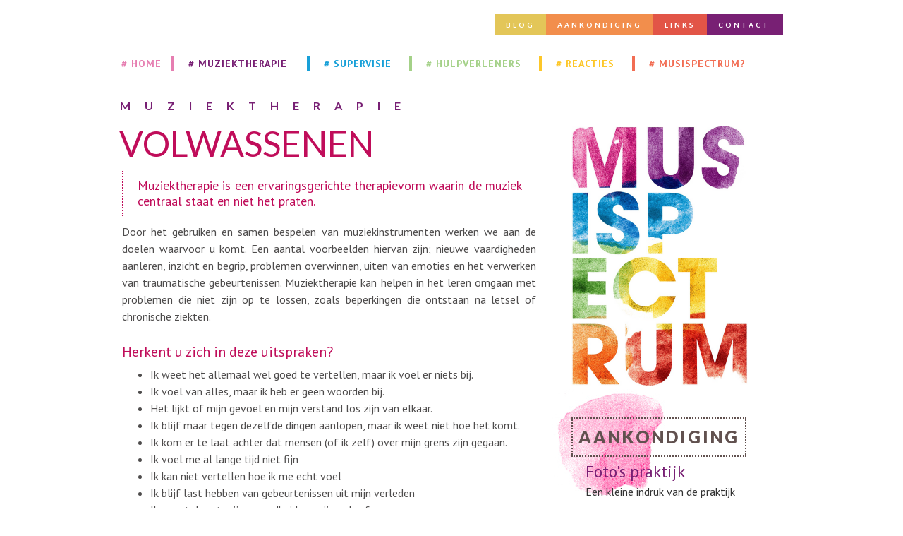

--- FILE ---
content_type: text/html
request_url: https://www.musispectrum.nl/submenu/volwassenen
body_size: 5262
content:
<!DOCTYPE html><!-- This site was created in Webflow. https://webflow.com --><!-- Last Published: Thu Jul 31 2025 06:41:05 GMT+0000 (Coordinated Universal Time) --><html data-wf-domain="www.musispectrum.nl" data-wf-page="59e86961a1b456000191b3e8" data-wf-site="58ffacedc7bacb79fba32e2c" data-wf-collection="59e86961a1b456000191b3e7" data-wf-item-slug="volwassenen"><head><meta charset="utf-8"/><title>Kosten en Praktijkvoorwaarden</title><meta content="" name="description"/><meta content="Kosten en praktijkvoorwaarden" property="og:title"/><meta content="Kosten en praktijkvoorwaarden" property="twitter:title"/><meta content="width=device-width, initial-scale=1" name="viewport"/><meta content="Webflow" name="generator"/><link href="https://cdn.prod.website-files.com/58ffacedc7bacb79fba32e2c/css/musispectrum.webflow.shared.4451d3422.css" rel="stylesheet" type="text/css"/><link href="https://fonts.googleapis.com" rel="preconnect"/><link href="https://fonts.gstatic.com" rel="preconnect" crossorigin="anonymous"/><script src="https://ajax.googleapis.com/ajax/libs/webfont/1.6.26/webfont.js" type="text/javascript"></script><script type="text/javascript">WebFont.load({  google: {    families: ["Montserrat:100,100italic,200,200italic,300,300italic,400,400italic,500,500italic,600,600italic,700,700italic,800,800italic,900,900italic","PT Sans:400,400italic,700,700italic","Inconsolata:400,700","Lato:100,100italic,300,300italic,400,400italic,700,700italic,900,900italic"]  }});</script><script src="https://use.typekit.net/tsy6tgw.js" type="text/javascript"></script><script type="text/javascript">try{Typekit.load();}catch(e){}</script><script type="text/javascript">!function(o,c){var n=c.documentElement,t=" w-mod-";n.className+=t+"js",("ontouchstart"in o||o.DocumentTouch&&c instanceof DocumentTouch)&&(n.className+=t+"touch")}(window,document);</script><link href="https://cdn.prod.website-files.com/58ffacedc7bacb79fba32e2c/5e9df9b4a72088346e0b3dee_Musispectrum-favicon.png" rel="shortcut icon" type="image/x-icon"/><link href="https://cdn.prod.website-files.com/58ffacedc7bacb79fba32e2c/5e9dfed5b16e0bb902699fa3_Musispectrum-webclip.png" rel="apple-touch-icon"/></head><body><div class="topmenu-section w-hidden-small w-hidden-tiny"><div data-collapse="small" data-animation="default" data-duration="400" data-easing="ease" data-easing2="ease" role="banner" class="navbar-top w-nav"><div class="container-2 w-hidden-small w-hidden-tiny w-container"><nav role="navigation" class="w-nav-menu"><a href="/blogs" class="navlink-topmenu blog w-nav-link">Blog</a><a href="/aankondigingen" class="navlink-topmenu nieuws w-nav-link">AANKONDIGING</a><a href="/links" class="navlink-topmenu w-nav-link">Links</a><a href="/contact" class="navlink-topmenu rechts w-nav-link">Contact</a></nav><div class="w-nav-button"><div class="w-icon-nav-menu"></div></div></div></div></div><div class="logo-wrapper-mobile-2 w-hidden-main"><img src="https://cdn.prod.website-files.com/58ffacedc7bacb79fba32e2c/59e873f1a1b456000191bb15_musispectrum-logo1-web.png" width="672" sizes="(max-width: 479px) 83vw, (max-width: 767px) 87vw, (max-width: 991px) 672px, 100vw" srcset="https://cdn.prod.website-files.com/58ffacedc7bacb79fba32e2c/59e873f1a1b456000191bb15_musispectrum-logo1-web-p-500.png 500w, https://cdn.prod.website-files.com/58ffacedc7bacb79fba32e2c/59e873f1a1b456000191bb15_musispectrum-logo1-web-p-800.png 800w, https://cdn.prod.website-files.com/58ffacedc7bacb79fba32e2c/59e873f1a1b456000191bb15_musispectrum-logo1-web.png 960w" alt="" class="image-9"/></div><div class="navbar-section"><div class="w-container"><div data-collapse="medium" data-animation="default" data-duration="400" data-easing="ease-in" data-doc-height="1" data-easing2="ease" role="banner" class="navbar-hoofdmenu w-nav"><div class="container w-container"><a href="#" class="brand w-hidden-medium w-hidden-small w-hidden-tiny w-nav-brand"></a><div class="div-block-2 w-hidden-main"><img src="https://cdn.prod.website-files.com/58ffacedc7bacb79fba32e2c/59e873f1a1b456000191bb15_musispectrum-logo1-web.png" width="480" sizes="100vw" srcset="https://cdn.prod.website-files.com/58ffacedc7bacb79fba32e2c/59e873f1a1b456000191bb15_musispectrum-logo1-web-p-500.png 500w, https://cdn.prod.website-files.com/58ffacedc7bacb79fba32e2c/59e873f1a1b456000191bb15_musispectrum-logo1-web-p-800.png 800w, https://cdn.prod.website-files.com/58ffacedc7bacb79fba32e2c/59e873f1a1b456000191bb15_musispectrum-logo1-web.png 960w" alt="" class="w-hidden-medium w-hidden-small w-hidden-tiny"/></div><nav role="navigation" class="nav-menu-2 w-nav-menu"><a href="/" class="dropdown-toggle-2 home w-inline-block"><div class="navlink-hoofdmenu home"># Home</div></a><div data-delay="0" data-hover="true" class="w-dropdown"><div class="dropdown-toggle-2 muziektherapie w-dropdown-toggle"><div class="navlink-hoofdmenu muziektherapie"># Muziektherapie</div></div><nav class="w-dropdown-list"><div class="w-dyn-list"><div role="list" class="w-dyn-items"><div role="listitem" class="w-dyn-item"><a href="/submenu/over-muziektherapie" style="background-color:#782074" class="navlink-dropdown">Muziektherapie</a></div><div role="listitem" class="w-dyn-item"><a href="/submenu/volwassenen" style="background-color:#782074" aria-current="page" class="navlink-dropdown w--current">Volwassenen</a></div><div role="listitem" class="w-dyn-item"><a href="/submenu/trauma" style="background-color:#782074" class="navlink-dropdown">Trauma</a></div><div role="listitem" class="w-dyn-item"><a href="/submenu/werkwijze-muziektherapie" style="background-color:#782074" class="navlink-dropdown">Werkwijze</a></div></div></div></nav></div><div data-delay="0" data-hover="true" class="w-dropdown"><div class="dropdown-toggle-2 teamtraining w-dropdown-toggle"><div class="navlink-hoofdmenu teamtraining"># supervisie</div></div><nav class="w-dropdown-list"><div class="w-dyn-list"><div role="list" class="w-dyn-items"><div role="listitem" class="w-dyn-item"><a href="/submenu/over-supervisie" style="background-color:#18a0d8" class="navlink-dropdown">Supervisie</a></div><div role="listitem" class="w-dyn-item"><a href="/submenu/werkwijze-en-kosten" style="background-color:#18a0d8" class="navlink-dropdown">Werkwijze en kosten</a></div></div></div></nav></div><div data-delay="0" data-hover="true" class="w-dropdown"><div class="dropdown-toggle-2 muziekles w-dropdown-toggle"><div class="navlink-hoofdmenu muziekles"># hulpverleners</div></div><nav class="w-dropdown-list"><div class="w-dyn-list"><div role="list" class="w-dyn-items"><div role="listitem" class="w-dyn-item"><a href="/submenu/over-hulpverleners" style="background-color:#a4d188" class="navlink-dropdown">Hulpverleners</a></div></div></div></nav></div><div data-delay="0" data-hover="true" class="w-dropdown"><div class="dropdown-toggle-2 hulpverleners w-dropdown-toggle"><div class="navlink-hoofdmenu hulpverleners"># reacties</div></div><nav class="w-dropdown-list"><div class="w-dyn-list"><div role="list" class="w-dyn-items"><div role="listitem" class="w-dyn-item"><a href="/submenu/reacties-muziektherapie" style="background-color:#fdc729" class="navlink-dropdown">Reacties Muziektherapie</a></div><div role="listitem" class="w-dyn-item"><a href="/submenu/reacties-teamtraining" style="background-color:#fdc729" class="navlink-dropdown">Reacties Teamtraining</a></div><div role="listitem" class="w-dyn-item"><a href="/submenu/reacties-muzikanten" style="background-color:#fdc729" class="navlink-dropdown">Reacties Muzikanten</a></div></div></div></nav></div><div data-delay="0" data-hover="true" class="w-dropdown"><div class="dropdown-toggle-2 over-ons w-dropdown-toggle"><div class="navlink-hoofdmenu over-ons"># musispectrum?</div></div><nav class="w-dropdown-list"><div class="w-dyn-list"><div role="list" class="w-dyn-items"><div role="listitem" class="w-dyn-item"><a href="/submenu/musispectrum" style="background-color:#f26d53" class="navlink-dropdown">Musispectrum?</a></div><div role="listitem" class="w-dyn-item"><a href="/submenu/in-ieder-mens-zit-muziek" style="background-color:#f26d53" class="navlink-dropdown">In ieder mens zit muziek</a></div><div role="listitem" class="w-dyn-item"><a href="/submenu/wie-ben-ik" style="background-color:#f26d53" class="navlink-dropdown">Wie ben ik?</a></div><div role="listitem" class="w-dyn-item"><a href="/submenu/musispectrum-kosten-vergoedingen" style="background-color:#f26d53" class="navlink-dropdown">Kosten &amp; praktijk voorwaarden</a></div><div role="listitem" class="w-dyn-item"><a href="/submenu/klachten" style="background-color:#f26d53" class="navlink-dropdown">Klachten</a></div><div role="listitem" class="w-dyn-item"><a href="/submenu/routebeschrijving" style="background-color:#f26d53" class="navlink-dropdown">Routebeschrijving</a></div></div></div></nav></div><div class="wrapper-top-menu-mobile w-hidden-main"><a href="/blogs" class="navlink-topmenu blog mobile w-hidden-main w-hidden-medium w-nav-link">Blog</a><a href="/aankondigingen" class="navlink-topmenu nieuws mobile w-hidden-main w-hidden-medium w-nav-link">AANKONDIGING</a><a href="/links" class="navlink-topmenu mobile w-hidden-main w-hidden-medium w-nav-link">Links</a><a href="/contact" class="navlink-topmenu rechts mobile w-hidden-main w-hidden-medium w-nav-link">Contact</a></div></nav><div class="menu-button w-nav-button"><div class="w-icon-nav-menu"></div></div></div></div></div></div><div class="pagina-titel-section"><div class="w-container"><h1 style="color:#782074" class="pagina-titel-text">Muziektherapie</h1></div></div><div class="body-section"><div class="w-container"><div class="w-row"><div class="column-20 w-col w-col-8 w-col-stack"><div class="body-text-wrapper w-clearfix"><h1 class="artikel-header">Volwassenen</h1><div style="border-color:#782074" class="blog-image-wrapper w-condition-invisible"><img width="250" alt="" src="" class="image-6 w-dyn-bind-empty"/></div><div class="richtext-paragraph w-richtext"><blockquote>Muziektherapie is een ervaringsgerichte therapievorm waarin de muziek centraal staat en niet het praten.&nbsp;</blockquote><p>Door het gebruiken en samen bespelen van muziekinstrumenten werken we aan de doelen waarvoor u komt. Een aantal voorbeelden hiervan zijn; nieuwe vaardigheden aanleren, inzicht en begrip, problemen overwinnen, uiten van emoties en het verwerken van traumatische gebeurtenissen. Muziektherapie kan helpen in het leren omgaan met problemen die niet zijn op te lossen, zoals beperkingen die ontstaan na letsel of chronische ziekten.</p><h2>Herkent u zich in deze uitspraken? &nbsp;</h2><ul><li>Ik weet het allemaal wel goed te vertellen, maar ik voel er niets bij.</li><li>Ik voel van alles, maar ik heb er geen woorden bij.</li><li>Het lijkt of mijn gevoel en mijn verstand los zijn van elkaar.</li><li>Ik blijf maar tegen dezelfde dingen aanlopen, maar ik weet niet hoe het komt.</li><li>Ik kom er te laat achter dat mensen (of ik zelf) over mijn grens zijn gegaan.</li><li>Ik voel me al lange tijd niet fijn</li><li>Ik kan niet vertellen hoe ik me echt voel</li><li>Ik blijf last hebben van gebeurtenissen uit mijn verleden</li><li>Ik worstel met mijn geaardheid en mijn geloof</li></ul><p>Muziektherapie kan hierin helpend zijn. Tevens kan muziektherapie een goede aanvulling zijn op psychologische behandeling. </p><h2>Wat kunt u verwachten? </h2><p>De intakefase (ongeveer 3 sessies) proberen we samen helder te krijgen wat uw hulpvraag is en aan welke doelen u zou willen werken. Dit is ook een goed moment om te beslissen of muziektherapie u verder kan helpen hierin. Daarna maken we een behandelplan waarmee we verder werken. </p><h2>Behandeling</h2><p>Eerst praten we kort over hoe het gaat en kijken we terug op de vorige keer. Vaak is het zo dat we dan met de muziekinstrumenten aan de slag gaan. U hoeft hiervoor niet een instrument te kunnen bespelen. Ook kan het zijn dat we luisteren naar muziek en dit bespreken of zelf een lied maken. Het is tevens mogelijk om te werken met muzikale sculpturen. U vertelt dan een situatie of een probleem en dit zette we neer met muziekinstrumenten. Vaak geeft dit al vernieuwende inzichten. Een volgende stap is het met elkaar bespelen van de instrumenten. Welke methode we kiezen, hangt af van wat u zelf graag wil en wat passend is bij uw hulpvraag. </p><h2>Hoe werkt het?</h2><p>Er wordt veel onderzoek gedaan over de werking van muziek op de hersenen. Hieruit komt o.a. naar voren dat het luisteren naar muziek leidt tot veranderingen in hersengebieden die te maken hebben met het verwerken van emoties. Naast de invloed van muziek op emoties, kan muziek maken of luisteren naar muziek de sociale interactie bevorderen. In het samen muziek kunnen vaste patronen duidelijk worden. Denk hierbij bijvoorbeeld aan hoe u omgaat met grenzen. Nieuwe manieren van reageren kunnen in de muziek worden uitgeprobeerd op een veilige manier. </p><p>Wat mij vooral raakt, is de puurheid en eerlijkheid in het samen muziek maken. Ik vind het altijd verrassend hoe er inzicht ontstaat en hoe situaties, gevoelens en gedragingen duidelijk worden in de muziek die daarvoor met woorden niet te vatten waren. Ik kan hier uren over praten, maar het mooiste is om dit zelf te ervaren.</p></div><div class="downloads"><a href="/contact" class="contact-button w-button">Stuur een bericht</a><a href="https://cdn.prod.website-files.com/58ffacedc7bacb79fba32e2c/6079528a8fcc2f33be98ab32_digitale%20folder%20musispectrum21.pdf" target="_blank" class="download-link w-condition-invisible">digitale folder musispectrum.pdf</a></div><div class="submenu-wrapper w-dyn-list"><div role="list" class="w-dyn-items"><div role="listitem" class="w-dyn-item"><a href="/submenu/over-muziektherapie" style="color:#782074" class="navlink-submenu">Muziektherapie</a></div><div role="listitem" class="w-dyn-item"><a href="/submenu/volwassenen" style="color:#782074" aria-current="page" class="navlink-submenu w--current">Volwassenen</a></div><div role="listitem" class="w-dyn-item"><a href="/submenu/trauma" style="color:#782074" class="navlink-submenu">Trauma</a></div><div role="listitem" class="w-dyn-item"><a href="/submenu/werkwijze-muziektherapie" style="color:#782074" class="navlink-submenu">Werkwijze</a></div></div></div></div></div><div class="column-21 w-col w-col-4 w-col-stack"><a href="/" class="wrapper-logo2 w-hidden-medium w-hidden-small w-hidden-tiny w-inline-block w-clearfix"><img src="https://cdn.prod.website-files.com/58ffacedc7bacb79fba32e2c/59f5d42d6a27c40001327a02_musispectrum-logo2-web.png" width="597.5" sizes="(max-width: 991px) 100vw, 250px" srcset="https://cdn.prod.website-files.com/58ffacedc7bacb79fba32e2c/59f5d42d6a27c40001327a02_musispectrum-logo2-web-p-500.png 500w, https://cdn.prod.website-files.com/58ffacedc7bacb79fba32e2c/59f5d42d6a27c40001327a02_musispectrum-logo2-web-p-800.png 800w, https://cdn.prod.website-files.com/58ffacedc7bacb79fba32e2c/59f5d42d6a27c40001327a02_musispectrum-logo2-web-p-1080.png 1080w, https://cdn.prod.website-files.com/58ffacedc7bacb79fba32e2c/59f5d42d6a27c40001327a02_musispectrum-logo2-web.png 1195w" alt="" class="image-3"/></a><div class="featured-blog-wrapper"><h2 class="heading-blog">AANKONDIGING</h2><div class="wrapper-paint-stain"><img src="https://cdn.prod.website-files.com/58ffacedc7bacb79fba32e2c/59f4f4df9f4c3500019c89a4_Musis-blog-paars.jpg" alt=""/></div><div class="blog-wrapper-home w-dyn-list"><div role="list" class="w-dyn-items"><div role="listitem" class="w-dyn-item"><div class="text-wrapper-featured-item-home aankondiging"><h3 class="blog-titel">Foto&#x27;s praktijk</h3><p class="paragraaf blog-home">Een kleine indruk van de praktijk</p><a href="/aankondigingen/fotos" class="lees-meer-link">LEES MEER &gt;&gt;</a></div></div></div></div></div><div class="featured-blog-wrapper"><h2 class="heading-blog">BLOG</h2><div class="wrapper-paint-stain"><img src="https://cdn.prod.website-files.com/58ffacedc7bacb79fba32e2c/59f4e8fd9f4c3500019c85c8_Musis-blog-geel.png" alt=""/></div><div class="blog-wrapper-home w-dyn-list"><div role="list" class="w-dyn-items"><div role="listitem" class="w-dyn-item"><div class="text-wrapper-featured-item-home blog"><h3 id="Heading-3" class="blog-titel">Muziektherapie bij dwang gedachten</h3><p class="paragraaf blog-home">Controleren of het gas uit is, 1x, 2x, 3x, ja hij is uit. De koelkast dicht doen, 1x, 2x en 3x, ja, nu is het goed....</p><a href="/blogs/muziektherapie-bij-dwang-gedachten" class="lees-meer-link">lees meer &gt;&gt;</a></div></div><div role="listitem" class="w-dyn-item"><div class="text-wrapper-featured-item-home blog"><h3 id="Heading-3" class="blog-titel">Muziektherapie bij seksueel misbruik</h3><p class="paragraaf blog-home">“Seksueel misbruik heeft een enorme impact op het leven van mensen”. Dit is een standaardzin die geroepen wordt, maar wat is nou precies die impact en hoe kan muziektherapie helpen.</p><a href="/blogs/muziektherapie-bij-seksueel-misbruik" class="lees-meer-link">lees meer &gt;&gt;</a></div></div><div role="listitem" class="w-dyn-item"><div class="text-wrapper-featured-item-home blog"><h3 id="Heading-3" class="blog-titel">EMDR en muziektherapie</h3><p class="paragraaf blog-home">Muziektherapie en een EMDR behandeling kunnen goed samen gaan. EMDR wordt vaak gebruikt bij het behandelen van traumatische gebeurtenissen.</p><a href="/blogs/emdr-en-muziektherapie" class="lees-meer-link">lees meer &gt;&gt;</a></div></div></div></div></div></div></div></div></div><div class="footer-section"><div class="w-container"><div class="footer-image-wrapper"><img src="https://cdn.prod.website-files.com/58ffacedc7bacb79fba32e2c/59f7376604139300016afd6b_Musiscenturm-footer-1.png" sizes="(max-width: 767px) 100vw, (max-width: 991px) 728px, 940px" srcset="https://cdn.prod.website-files.com/58ffacedc7bacb79fba32e2c/59f7376604139300016afd6b_Musiscenturm-footer-1-p-500.png 500w, https://cdn.prod.website-files.com/58ffacedc7bacb79fba32e2c/59f7376604139300016afd6b_Musiscenturm-footer-1-p-800.png 800w, https://cdn.prod.website-files.com/58ffacedc7bacb79fba32e2c/59f7376604139300016afd6b_Musiscenturm-footer-1.png 960w" alt=""/></div><div class="wrapper-footer-content"><div class="w-row"><div class="column w-hidden-small w-hidden-tiny w-col w-col-3"></div><div class="column-2 w-hidden-small w-hidden-tiny w-col w-col-3"></div><div class="column-7 w-col w-col-3"><div class="text-wrapper-contactgegevens"><div class="text-block-gegevens"><strong>Bezoekadres</strong> <br/>Nieuweweg Noord 314-B06<br/>3905 LX Veenendaal<br/>‍<a href="mailto:info@musispectrum.nl" class="link-2">info@musispectrum.nl </a><br/><a href="tel:+31634337031" class="link-2">06 3433 7031</a><br/>KVK nr. 30250519<br/><a href="http://www.musispectrum.nl/submenu/routebeschrijving" class="link-2">routebeschrijving</a></div></div></div><div class="column-8 w-col w-col-3"><div class="text-wrapper-contactgegevens"><div class="text-block-verenigingen"><strong>Lid van beroepsverenigingen</strong> <br/>FVB, NVVMT, <br/>SRVB lidnr 4956<br/>NVVCH lidnr. 178 <br/>NFG lidnr. 8452</div></div></div></div></div></div></div><script src="https://d3e54v103j8qbb.cloudfront.net/js/jquery-3.5.1.min.dc5e7f18c8.js?site=58ffacedc7bacb79fba32e2c" type="text/javascript" integrity="sha256-9/aliU8dGd2tb6OSsuzixeV4y/faTqgFtohetphbbj0=" crossorigin="anonymous"></script><script src="https://cdn.prod.website-files.com/58ffacedc7bacb79fba32e2c/js/webflow.75bd4d11.5d000bbf88a69268.js" type="text/javascript"></script></body></html>

--- FILE ---
content_type: text/css
request_url: https://cdn.prod.website-files.com/58ffacedc7bacb79fba32e2c/css/musispectrum.webflow.shared.4451d3422.css
body_size: 12689
content:
html {
  -webkit-text-size-adjust: 100%;
  -ms-text-size-adjust: 100%;
  font-family: sans-serif;
}

body {
  margin: 0;
}

article, aside, details, figcaption, figure, footer, header, hgroup, main, menu, nav, section, summary {
  display: block;
}

audio, canvas, progress, video {
  vertical-align: baseline;
  display: inline-block;
}

audio:not([controls]) {
  height: 0;
  display: none;
}

[hidden], template {
  display: none;
}

a {
  background-color: #0000;
}

a:active, a:hover {
  outline: 0;
}

abbr[title] {
  border-bottom: 1px dotted;
}

b, strong {
  font-weight: bold;
}

dfn {
  font-style: italic;
}

h1 {
  margin: .67em 0;
  font-size: 2em;
}

mark {
  color: #000;
  background: #ff0;
}

small {
  font-size: 80%;
}

sub, sup {
  vertical-align: baseline;
  font-size: 75%;
  line-height: 0;
  position: relative;
}

sup {
  top: -.5em;
}

sub {
  bottom: -.25em;
}

img {
  border: 0;
}

svg:not(:root) {
  overflow: hidden;
}

hr {
  box-sizing: content-box;
  height: 0;
}

pre {
  overflow: auto;
}

code, kbd, pre, samp {
  font-family: monospace;
  font-size: 1em;
}

button, input, optgroup, select, textarea {
  color: inherit;
  font: inherit;
  margin: 0;
}

button {
  overflow: visible;
}

button, select {
  text-transform: none;
}

button, html input[type="button"], input[type="reset"] {
  -webkit-appearance: button;
  cursor: pointer;
}

button[disabled], html input[disabled] {
  cursor: default;
}

button::-moz-focus-inner, input::-moz-focus-inner {
  border: 0;
  padding: 0;
}

input {
  line-height: normal;
}

input[type="checkbox"], input[type="radio"] {
  box-sizing: border-box;
  padding: 0;
}

input[type="number"]::-webkit-inner-spin-button, input[type="number"]::-webkit-outer-spin-button {
  height: auto;
}

input[type="search"] {
  -webkit-appearance: none;
}

input[type="search"]::-webkit-search-cancel-button, input[type="search"]::-webkit-search-decoration {
  -webkit-appearance: none;
}

legend {
  border: 0;
  padding: 0;
}

textarea {
  overflow: auto;
}

optgroup {
  font-weight: bold;
}

table {
  border-collapse: collapse;
  border-spacing: 0;
}

td, th {
  padding: 0;
}

@font-face {
  font-family: webflow-icons;
  src: url("[data-uri]") format("truetype");
  font-weight: normal;
  font-style: normal;
}

[class^="w-icon-"], [class*=" w-icon-"] {
  speak: none;
  font-variant: normal;
  text-transform: none;
  -webkit-font-smoothing: antialiased;
  -moz-osx-font-smoothing: grayscale;
  font-style: normal;
  font-weight: normal;
  line-height: 1;
  font-family: webflow-icons !important;
}

.w-icon-slider-right:before {
  content: "";
}

.w-icon-slider-left:before {
  content: "";
}

.w-icon-nav-menu:before {
  content: "";
}

.w-icon-arrow-down:before, .w-icon-dropdown-toggle:before {
  content: "";
}

.w-icon-file-upload-remove:before {
  content: "";
}

.w-icon-file-upload-icon:before {
  content: "";
}

* {
  box-sizing: border-box;
}

html {
  height: 100%;
}

body {
  color: #333;
  background-color: #fff;
  min-height: 100%;
  margin: 0;
  font-family: Arial, sans-serif;
  font-size: 14px;
  line-height: 20px;
}

img {
  vertical-align: middle;
  max-width: 100%;
  display: inline-block;
}

html.w-mod-touch * {
  background-attachment: scroll !important;
}

.w-block {
  display: block;
}

.w-inline-block {
  max-width: 100%;
  display: inline-block;
}

.w-clearfix:before, .w-clearfix:after {
  content: " ";
  grid-area: 1 / 1 / 2 / 2;
  display: table;
}

.w-clearfix:after {
  clear: both;
}

.w-hidden {
  display: none;
}

.w-button {
  color: #fff;
  line-height: inherit;
  cursor: pointer;
  background-color: #3898ec;
  border: 0;
  border-radius: 0;
  padding: 9px 15px;
  text-decoration: none;
  display: inline-block;
}

input.w-button {
  -webkit-appearance: button;
}

html[data-w-dynpage] [data-w-cloak] {
  color: #0000 !important;
}

.w-code-block {
  margin: unset;
}

pre.w-code-block code {
  all: inherit;
}

.w-optimization {
  display: contents;
}

.w-webflow-badge, .w-webflow-badge > img {
  box-sizing: unset;
  width: unset;
  height: unset;
  max-height: unset;
  max-width: unset;
  min-height: unset;
  min-width: unset;
  margin: unset;
  padding: unset;
  float: unset;
  clear: unset;
  border: unset;
  border-radius: unset;
  background: unset;
  background-image: unset;
  background-position: unset;
  background-size: unset;
  background-repeat: unset;
  background-origin: unset;
  background-clip: unset;
  background-attachment: unset;
  background-color: unset;
  box-shadow: unset;
  transform: unset;
  direction: unset;
  font-family: unset;
  font-weight: unset;
  color: unset;
  font-size: unset;
  line-height: unset;
  font-style: unset;
  font-variant: unset;
  text-align: unset;
  letter-spacing: unset;
  -webkit-text-decoration: unset;
  text-decoration: unset;
  text-indent: unset;
  text-transform: unset;
  list-style-type: unset;
  text-shadow: unset;
  vertical-align: unset;
  cursor: unset;
  white-space: unset;
  word-break: unset;
  word-spacing: unset;
  word-wrap: unset;
  transition: unset;
}

.w-webflow-badge {
  white-space: nowrap;
  cursor: pointer;
  box-shadow: 0 0 0 1px #0000001a, 0 1px 3px #0000001a;
  visibility: visible !important;
  opacity: 1 !important;
  z-index: 2147483647 !important;
  color: #aaadb0 !important;
  overflow: unset !important;
  background-color: #fff !important;
  border-radius: 3px !important;
  width: auto !important;
  height: auto !important;
  margin: 0 !important;
  padding: 6px !important;
  font-size: 12px !important;
  line-height: 14px !important;
  text-decoration: none !important;
  display: inline-block !important;
  position: fixed !important;
  inset: auto 12px 12px auto !important;
  transform: none !important;
}

.w-webflow-badge > img {
  position: unset;
  visibility: unset !important;
  opacity: 1 !important;
  vertical-align: middle !important;
  display: inline-block !important;
}

h1, h2, h3, h4, h5, h6 {
  margin-bottom: 10px;
  font-weight: bold;
}

h1 {
  margin-top: 20px;
  font-size: 38px;
  line-height: 44px;
}

h2 {
  margin-top: 20px;
  font-size: 32px;
  line-height: 36px;
}

h3 {
  margin-top: 20px;
  font-size: 24px;
  line-height: 30px;
}

h4 {
  margin-top: 10px;
  font-size: 18px;
  line-height: 24px;
}

h5 {
  margin-top: 10px;
  font-size: 14px;
  line-height: 20px;
}

h6 {
  margin-top: 10px;
  font-size: 12px;
  line-height: 18px;
}

p {
  margin-top: 0;
  margin-bottom: 10px;
}

blockquote {
  border-left: 5px solid #e2e2e2;
  margin: 0 0 10px;
  padding: 10px 20px;
  font-size: 18px;
  line-height: 22px;
}

figure {
  margin: 0 0 10px;
}

figcaption {
  text-align: center;
  margin-top: 5px;
}

ul, ol {
  margin-top: 0;
  margin-bottom: 10px;
  padding-left: 40px;
}

.w-list-unstyled {
  padding-left: 0;
  list-style: none;
}

.w-embed:before, .w-embed:after {
  content: " ";
  grid-area: 1 / 1 / 2 / 2;
  display: table;
}

.w-embed:after {
  clear: both;
}

.w-video {
  width: 100%;
  padding: 0;
  position: relative;
}

.w-video iframe, .w-video object, .w-video embed {
  border: none;
  width: 100%;
  height: 100%;
  position: absolute;
  top: 0;
  left: 0;
}

fieldset {
  border: 0;
  margin: 0;
  padding: 0;
}

button, [type="button"], [type="reset"] {
  cursor: pointer;
  -webkit-appearance: button;
  border: 0;
}

.w-form {
  margin: 0 0 15px;
}

.w-form-done {
  text-align: center;
  background-color: #ddd;
  padding: 20px;
  display: none;
}

.w-form-fail {
  background-color: #ffdede;
  margin-top: 10px;
  padding: 10px;
  display: none;
}

label {
  margin-bottom: 5px;
  font-weight: bold;
  display: block;
}

.w-input, .w-select {
  color: #333;
  vertical-align: middle;
  background-color: #fff;
  border: 1px solid #ccc;
  width: 100%;
  height: 38px;
  margin-bottom: 10px;
  padding: 8px 12px;
  font-size: 14px;
  line-height: 1.42857;
  display: block;
}

.w-input::placeholder, .w-select::placeholder {
  color: #999;
}

.w-input:focus, .w-select:focus {
  border-color: #3898ec;
  outline: 0;
}

.w-input[disabled], .w-select[disabled], .w-input[readonly], .w-select[readonly], fieldset[disabled] .w-input, fieldset[disabled] .w-select {
  cursor: not-allowed;
}

.w-input[disabled]:not(.w-input-disabled), .w-select[disabled]:not(.w-input-disabled), .w-input[readonly], .w-select[readonly], fieldset[disabled]:not(.w-input-disabled) .w-input, fieldset[disabled]:not(.w-input-disabled) .w-select {
  background-color: #eee;
}

textarea.w-input, textarea.w-select {
  height: auto;
}

.w-select {
  background-color: #f3f3f3;
}

.w-select[multiple] {
  height: auto;
}

.w-form-label {
  cursor: pointer;
  margin-bottom: 0;
  font-weight: normal;
  display: inline-block;
}

.w-radio {
  margin-bottom: 5px;
  padding-left: 20px;
  display: block;
}

.w-radio:before, .w-radio:after {
  content: " ";
  grid-area: 1 / 1 / 2 / 2;
  display: table;
}

.w-radio:after {
  clear: both;
}

.w-radio-input {
  float: left;
  margin: 3px 0 0 -20px;
  line-height: normal;
}

.w-file-upload {
  margin-bottom: 10px;
  display: block;
}

.w-file-upload-input {
  opacity: 0;
  z-index: -100;
  width: .1px;
  height: .1px;
  position: absolute;
  overflow: hidden;
}

.w-file-upload-default, .w-file-upload-uploading, .w-file-upload-success {
  color: #333;
  display: inline-block;
}

.w-file-upload-error {
  margin-top: 10px;
  display: block;
}

.w-file-upload-default.w-hidden, .w-file-upload-uploading.w-hidden, .w-file-upload-error.w-hidden, .w-file-upload-success.w-hidden {
  display: none;
}

.w-file-upload-uploading-btn {
  cursor: pointer;
  background-color: #fafafa;
  border: 1px solid #ccc;
  margin: 0;
  padding: 8px 12px;
  font-size: 14px;
  font-weight: normal;
  display: flex;
}

.w-file-upload-file {
  background-color: #fafafa;
  border: 1px solid #ccc;
  flex-grow: 1;
  justify-content: space-between;
  margin: 0;
  padding: 8px 9px 8px 11px;
  display: flex;
}

.w-file-upload-file-name {
  font-size: 14px;
  font-weight: normal;
  display: block;
}

.w-file-remove-link {
  cursor: pointer;
  width: auto;
  height: auto;
  margin-top: 3px;
  margin-left: 10px;
  padding: 3px;
  display: block;
}

.w-icon-file-upload-remove {
  margin: auto;
  font-size: 10px;
}

.w-file-upload-error-msg {
  color: #ea384c;
  padding: 2px 0;
  display: inline-block;
}

.w-file-upload-info {
  padding: 0 12px;
  line-height: 38px;
  display: inline-block;
}

.w-file-upload-label {
  cursor: pointer;
  background-color: #fafafa;
  border: 1px solid #ccc;
  margin: 0;
  padding: 8px 12px;
  font-size: 14px;
  font-weight: normal;
  display: inline-block;
}

.w-icon-file-upload-icon, .w-icon-file-upload-uploading {
  width: 20px;
  margin-right: 8px;
  display: inline-block;
}

.w-icon-file-upload-uploading {
  height: 20px;
}

.w-container {
  max-width: 940px;
  margin-left: auto;
  margin-right: auto;
}

.w-container:before, .w-container:after {
  content: " ";
  grid-area: 1 / 1 / 2 / 2;
  display: table;
}

.w-container:after {
  clear: both;
}

.w-container .w-row {
  margin-left: -10px;
  margin-right: -10px;
}

.w-row:before, .w-row:after {
  content: " ";
  grid-area: 1 / 1 / 2 / 2;
  display: table;
}

.w-row:after {
  clear: both;
}

.w-row .w-row {
  margin-left: 0;
  margin-right: 0;
}

.w-col {
  float: left;
  width: 100%;
  min-height: 1px;
  padding-left: 10px;
  padding-right: 10px;
  position: relative;
}

.w-col .w-col {
  padding-left: 0;
  padding-right: 0;
}

.w-col-1 {
  width: 8.33333%;
}

.w-col-2 {
  width: 16.6667%;
}

.w-col-3 {
  width: 25%;
}

.w-col-4 {
  width: 33.3333%;
}

.w-col-5 {
  width: 41.6667%;
}

.w-col-6 {
  width: 50%;
}

.w-col-7 {
  width: 58.3333%;
}

.w-col-8 {
  width: 66.6667%;
}

.w-col-9 {
  width: 75%;
}

.w-col-10 {
  width: 83.3333%;
}

.w-col-11 {
  width: 91.6667%;
}

.w-col-12 {
  width: 100%;
}

.w-hidden-main {
  display: none !important;
}

@media screen and (max-width: 991px) {
  .w-container {
    max-width: 728px;
  }

  .w-hidden-main {
    display: inherit !important;
  }

  .w-hidden-medium {
    display: none !important;
  }

  .w-col-medium-1 {
    width: 8.33333%;
  }

  .w-col-medium-2 {
    width: 16.6667%;
  }

  .w-col-medium-3 {
    width: 25%;
  }

  .w-col-medium-4 {
    width: 33.3333%;
  }

  .w-col-medium-5 {
    width: 41.6667%;
  }

  .w-col-medium-6 {
    width: 50%;
  }

  .w-col-medium-7 {
    width: 58.3333%;
  }

  .w-col-medium-8 {
    width: 66.6667%;
  }

  .w-col-medium-9 {
    width: 75%;
  }

  .w-col-medium-10 {
    width: 83.3333%;
  }

  .w-col-medium-11 {
    width: 91.6667%;
  }

  .w-col-medium-12 {
    width: 100%;
  }

  .w-col-stack {
    width: 100%;
    left: auto;
    right: auto;
  }
}

@media screen and (max-width: 767px) {
  .w-hidden-main, .w-hidden-medium {
    display: inherit !important;
  }

  .w-hidden-small {
    display: none !important;
  }

  .w-row, .w-container .w-row {
    margin-left: 0;
    margin-right: 0;
  }

  .w-col {
    width: 100%;
    left: auto;
    right: auto;
  }

  .w-col-small-1 {
    width: 8.33333%;
  }

  .w-col-small-2 {
    width: 16.6667%;
  }

  .w-col-small-3 {
    width: 25%;
  }

  .w-col-small-4 {
    width: 33.3333%;
  }

  .w-col-small-5 {
    width: 41.6667%;
  }

  .w-col-small-6 {
    width: 50%;
  }

  .w-col-small-7 {
    width: 58.3333%;
  }

  .w-col-small-8 {
    width: 66.6667%;
  }

  .w-col-small-9 {
    width: 75%;
  }

  .w-col-small-10 {
    width: 83.3333%;
  }

  .w-col-small-11 {
    width: 91.6667%;
  }

  .w-col-small-12 {
    width: 100%;
  }
}

@media screen and (max-width: 479px) {
  .w-container {
    max-width: none;
  }

  .w-hidden-main, .w-hidden-medium, .w-hidden-small {
    display: inherit !important;
  }

  .w-hidden-tiny {
    display: none !important;
  }

  .w-col {
    width: 100%;
  }

  .w-col-tiny-1 {
    width: 8.33333%;
  }

  .w-col-tiny-2 {
    width: 16.6667%;
  }

  .w-col-tiny-3 {
    width: 25%;
  }

  .w-col-tiny-4 {
    width: 33.3333%;
  }

  .w-col-tiny-5 {
    width: 41.6667%;
  }

  .w-col-tiny-6 {
    width: 50%;
  }

  .w-col-tiny-7 {
    width: 58.3333%;
  }

  .w-col-tiny-8 {
    width: 66.6667%;
  }

  .w-col-tiny-9 {
    width: 75%;
  }

  .w-col-tiny-10 {
    width: 83.3333%;
  }

  .w-col-tiny-11 {
    width: 91.6667%;
  }

  .w-col-tiny-12 {
    width: 100%;
  }
}

.w-widget {
  position: relative;
}

.w-widget-map {
  width: 100%;
  height: 400px;
}

.w-widget-map label {
  width: auto;
  display: inline;
}

.w-widget-map img {
  max-width: inherit;
}

.w-widget-map .gm-style-iw {
  text-align: center;
}

.w-widget-map .gm-style-iw > button {
  display: none !important;
}

.w-widget-twitter {
  overflow: hidden;
}

.w-widget-twitter-count-shim {
  vertical-align: top;
  text-align: center;
  background: #fff;
  border: 1px solid #758696;
  border-radius: 3px;
  width: 28px;
  height: 20px;
  display: inline-block;
  position: relative;
}

.w-widget-twitter-count-shim * {
  pointer-events: none;
  -webkit-user-select: none;
  user-select: none;
}

.w-widget-twitter-count-shim .w-widget-twitter-count-inner {
  text-align: center;
  color: #999;
  font-family: serif;
  font-size: 15px;
  line-height: 12px;
  position: relative;
}

.w-widget-twitter-count-shim .w-widget-twitter-count-clear {
  display: block;
  position: relative;
}

.w-widget-twitter-count-shim.w--large {
  width: 36px;
  height: 28px;
}

.w-widget-twitter-count-shim.w--large .w-widget-twitter-count-inner {
  font-size: 18px;
  line-height: 18px;
}

.w-widget-twitter-count-shim:not(.w--vertical) {
  margin-left: 5px;
  margin-right: 8px;
}

.w-widget-twitter-count-shim:not(.w--vertical).w--large {
  margin-left: 6px;
}

.w-widget-twitter-count-shim:not(.w--vertical):before, .w-widget-twitter-count-shim:not(.w--vertical):after {
  content: " ";
  pointer-events: none;
  border: solid #0000;
  width: 0;
  height: 0;
  position: absolute;
  top: 50%;
  left: 0;
}

.w-widget-twitter-count-shim:not(.w--vertical):before {
  border-width: 4px;
  border-color: #75869600 #5d6c7b #75869600 #75869600;
  margin-top: -4px;
  margin-left: -9px;
}

.w-widget-twitter-count-shim:not(.w--vertical).w--large:before {
  border-width: 5px;
  margin-top: -5px;
  margin-left: -10px;
}

.w-widget-twitter-count-shim:not(.w--vertical):after {
  border-width: 4px;
  border-color: #fff0 #fff #fff0 #fff0;
  margin-top: -4px;
  margin-left: -8px;
}

.w-widget-twitter-count-shim:not(.w--vertical).w--large:after {
  border-width: 5px;
  margin-top: -5px;
  margin-left: -9px;
}

.w-widget-twitter-count-shim.w--vertical {
  width: 61px;
  height: 33px;
  margin-bottom: 8px;
}

.w-widget-twitter-count-shim.w--vertical:before, .w-widget-twitter-count-shim.w--vertical:after {
  content: " ";
  pointer-events: none;
  border: solid #0000;
  width: 0;
  height: 0;
  position: absolute;
  top: 100%;
  left: 50%;
}

.w-widget-twitter-count-shim.w--vertical:before {
  border-width: 5px;
  border-color: #5d6c7b #75869600 #75869600;
  margin-left: -5px;
}

.w-widget-twitter-count-shim.w--vertical:after {
  border-width: 4px;
  border-color: #fff #fff0 #fff0;
  margin-left: -4px;
}

.w-widget-twitter-count-shim.w--vertical .w-widget-twitter-count-inner {
  font-size: 18px;
  line-height: 22px;
}

.w-widget-twitter-count-shim.w--vertical.w--large {
  width: 76px;
}

.w-background-video {
  color: #fff;
  height: 500px;
  position: relative;
  overflow: hidden;
}

.w-background-video > video {
  object-fit: cover;
  z-index: -100;
  background-position: 50%;
  background-size: cover;
  width: 100%;
  height: 100%;
  margin: auto;
  position: absolute;
  inset: -100%;
}

.w-background-video > video::-webkit-media-controls-start-playback-button {
  -webkit-appearance: none;
  display: none !important;
}

.w-background-video--control {
  background-color: #0000;
  padding: 0;
  position: absolute;
  bottom: 1em;
  right: 1em;
}

.w-background-video--control > [hidden] {
  display: none !important;
}

.w-slider {
  text-align: center;
  clear: both;
  -webkit-tap-highlight-color: #0000;
  tap-highlight-color: #0000;
  background: #ddd;
  height: 300px;
  position: relative;
}

.w-slider-mask {
  z-index: 1;
  white-space: nowrap;
  height: 100%;
  display: block;
  position: relative;
  left: 0;
  right: 0;
  overflow: hidden;
}

.w-slide {
  vertical-align: top;
  white-space: normal;
  text-align: left;
  width: 100%;
  height: 100%;
  display: inline-block;
  position: relative;
}

.w-slider-nav {
  z-index: 2;
  text-align: center;
  -webkit-tap-highlight-color: #0000;
  tap-highlight-color: #0000;
  height: 40px;
  margin: auto;
  padding-top: 10px;
  position: absolute;
  inset: auto 0 0;
}

.w-slider-nav.w-round > div {
  border-radius: 100%;
}

.w-slider-nav.w-num > div {
  font-size: inherit;
  line-height: inherit;
  width: auto;
  height: auto;
  padding: .2em .5em;
}

.w-slider-nav.w-shadow > div {
  box-shadow: 0 0 3px #3336;
}

.w-slider-nav-invert {
  color: #fff;
}

.w-slider-nav-invert > div {
  background-color: #2226;
}

.w-slider-nav-invert > div.w-active {
  background-color: #222;
}

.w-slider-dot {
  cursor: pointer;
  background-color: #fff6;
  width: 1em;
  height: 1em;
  margin: 0 3px .5em;
  transition: background-color .1s, color .1s;
  display: inline-block;
  position: relative;
}

.w-slider-dot.w-active {
  background-color: #fff;
}

.w-slider-dot:focus {
  outline: none;
  box-shadow: 0 0 0 2px #fff;
}

.w-slider-dot:focus.w-active {
  box-shadow: none;
}

.w-slider-arrow-left, .w-slider-arrow-right {
  cursor: pointer;
  color: #fff;
  -webkit-tap-highlight-color: #0000;
  tap-highlight-color: #0000;
  -webkit-user-select: none;
  user-select: none;
  width: 80px;
  margin: auto;
  font-size: 40px;
  position: absolute;
  inset: 0;
  overflow: hidden;
}

.w-slider-arrow-left [class^="w-icon-"], .w-slider-arrow-right [class^="w-icon-"], .w-slider-arrow-left [class*=" w-icon-"], .w-slider-arrow-right [class*=" w-icon-"] {
  position: absolute;
}

.w-slider-arrow-left:focus, .w-slider-arrow-right:focus {
  outline: 0;
}

.w-slider-arrow-left {
  z-index: 3;
  right: auto;
}

.w-slider-arrow-right {
  z-index: 4;
  left: auto;
}

.w-icon-slider-left, .w-icon-slider-right {
  width: 1em;
  height: 1em;
  margin: auto;
  inset: 0;
}

.w-slider-aria-label {
  clip: rect(0 0 0 0);
  border: 0;
  width: 1px;
  height: 1px;
  margin: -1px;
  padding: 0;
  position: absolute;
  overflow: hidden;
}

.w-slider-force-show {
  display: block !important;
}

.w-dropdown {
  text-align: left;
  z-index: 900;
  margin-left: auto;
  margin-right: auto;
  display: inline-block;
  position: relative;
}

.w-dropdown-btn, .w-dropdown-toggle, .w-dropdown-link {
  vertical-align: top;
  color: #222;
  text-align: left;
  white-space: nowrap;
  margin-left: auto;
  margin-right: auto;
  padding: 20px;
  text-decoration: none;
  position: relative;
}

.w-dropdown-toggle {
  -webkit-user-select: none;
  user-select: none;
  cursor: pointer;
  padding-right: 40px;
  display: inline-block;
}

.w-dropdown-toggle:focus {
  outline: 0;
}

.w-icon-dropdown-toggle {
  width: 1em;
  height: 1em;
  margin: auto 20px auto auto;
  position: absolute;
  top: 0;
  bottom: 0;
  right: 0;
}

.w-dropdown-list {
  background: #ddd;
  min-width: 100%;
  display: none;
  position: absolute;
}

.w-dropdown-list.w--open {
  display: block;
}

.w-dropdown-link {
  color: #222;
  padding: 10px 20px;
  display: block;
}

.w-dropdown-link.w--current {
  color: #0082f3;
}

.w-dropdown-link:focus {
  outline: 0;
}

@media screen and (max-width: 767px) {
  .w-nav-brand {
    padding-left: 10px;
  }
}

.w-lightbox-backdrop {
  cursor: auto;
  letter-spacing: normal;
  text-indent: 0;
  text-shadow: none;
  text-transform: none;
  visibility: visible;
  white-space: normal;
  word-break: normal;
  word-spacing: normal;
  word-wrap: normal;
  color: #fff;
  text-align: center;
  z-index: 2000;
  opacity: 0;
  -webkit-user-select: none;
  -moz-user-select: none;
  -webkit-tap-highlight-color: transparent;
  background: #000000e6;
  outline: 0;
  font-family: Helvetica Neue, Helvetica, Ubuntu, Segoe UI, Verdana, sans-serif;
  font-size: 17px;
  font-style: normal;
  font-weight: 300;
  line-height: 1.2;
  list-style: disc;
  position: fixed;
  inset: 0;
  -webkit-transform: translate(0);
}

.w-lightbox-backdrop, .w-lightbox-container {
  -webkit-overflow-scrolling: touch;
  height: 100%;
  overflow: auto;
}

.w-lightbox-content {
  height: 100vh;
  position: relative;
  overflow: hidden;
}

.w-lightbox-view {
  opacity: 0;
  width: 100vw;
  height: 100vh;
  position: absolute;
}

.w-lightbox-view:before {
  content: "";
  height: 100vh;
}

.w-lightbox-group, .w-lightbox-group .w-lightbox-view, .w-lightbox-group .w-lightbox-view:before {
  height: 86vh;
}

.w-lightbox-frame, .w-lightbox-view:before {
  vertical-align: middle;
  display: inline-block;
}

.w-lightbox-figure {
  margin: 0;
  position: relative;
}

.w-lightbox-group .w-lightbox-figure {
  cursor: pointer;
}

.w-lightbox-img {
  width: auto;
  max-width: none;
  height: auto;
}

.w-lightbox-image {
  float: none;
  max-width: 100vw;
  max-height: 100vh;
  display: block;
}

.w-lightbox-group .w-lightbox-image {
  max-height: 86vh;
}

.w-lightbox-caption {
  text-align: left;
  text-overflow: ellipsis;
  white-space: nowrap;
  background: #0006;
  padding: .5em 1em;
  position: absolute;
  bottom: 0;
  left: 0;
  right: 0;
  overflow: hidden;
}

.w-lightbox-embed {
  width: 100%;
  height: 100%;
  position: absolute;
  inset: 0;
}

.w-lightbox-control {
  cursor: pointer;
  background-position: center;
  background-repeat: no-repeat;
  background-size: 24px;
  width: 4em;
  transition: all .3s;
  position: absolute;
  top: 0;
}

.w-lightbox-left {
  background-image: url("[data-uri]");
  display: none;
  bottom: 0;
  left: 0;
}

.w-lightbox-right {
  background-image: url("[data-uri]");
  display: none;
  bottom: 0;
  right: 0;
}

.w-lightbox-close {
  background-image: url("[data-uri]");
  background-size: 18px;
  height: 2.6em;
  right: 0;
}

.w-lightbox-strip {
  white-space: nowrap;
  padding: 0 1vh;
  line-height: 0;
  position: absolute;
  bottom: 0;
  left: 0;
  right: 0;
  overflow: auto hidden;
}

.w-lightbox-item {
  box-sizing: content-box;
  cursor: pointer;
  width: 10vh;
  padding: 2vh 1vh;
  display: inline-block;
  -webkit-transform: translate3d(0, 0, 0);
}

.w-lightbox-active {
  opacity: .3;
}

.w-lightbox-thumbnail {
  background: #222;
  height: 10vh;
  position: relative;
  overflow: hidden;
}

.w-lightbox-thumbnail-image {
  position: absolute;
  top: 0;
  left: 0;
}

.w-lightbox-thumbnail .w-lightbox-tall {
  width: 100%;
  top: 50%;
  transform: translate(0, -50%);
}

.w-lightbox-thumbnail .w-lightbox-wide {
  height: 100%;
  left: 50%;
  transform: translate(-50%);
}

.w-lightbox-spinner {
  box-sizing: border-box;
  border: 5px solid #0006;
  border-radius: 50%;
  width: 40px;
  height: 40px;
  margin-top: -20px;
  margin-left: -20px;
  animation: .8s linear infinite spin;
  position: absolute;
  top: 50%;
  left: 50%;
}

.w-lightbox-spinner:after {
  content: "";
  border: 3px solid #0000;
  border-bottom-color: #fff;
  border-radius: 50%;
  position: absolute;
  inset: -4px;
}

.w-lightbox-hide {
  display: none;
}

.w-lightbox-noscroll {
  overflow: hidden;
}

@media (min-width: 768px) {
  .w-lightbox-content {
    height: 96vh;
    margin-top: 2vh;
  }

  .w-lightbox-view, .w-lightbox-view:before {
    height: 96vh;
  }

  .w-lightbox-group, .w-lightbox-group .w-lightbox-view, .w-lightbox-group .w-lightbox-view:before {
    height: 84vh;
  }

  .w-lightbox-image {
    max-width: 96vw;
    max-height: 96vh;
  }

  .w-lightbox-group .w-lightbox-image {
    max-width: 82.3vw;
    max-height: 84vh;
  }

  .w-lightbox-left, .w-lightbox-right {
    opacity: .5;
    display: block;
  }

  .w-lightbox-close {
    opacity: .8;
  }

  .w-lightbox-control:hover {
    opacity: 1;
  }
}

.w-lightbox-inactive, .w-lightbox-inactive:hover {
  opacity: 0;
}

.w-richtext:before, .w-richtext:after {
  content: " ";
  grid-area: 1 / 1 / 2 / 2;
  display: table;
}

.w-richtext:after {
  clear: both;
}

.w-richtext[contenteditable="true"]:before, .w-richtext[contenteditable="true"]:after {
  white-space: initial;
}

.w-richtext ol, .w-richtext ul {
  overflow: hidden;
}

.w-richtext .w-richtext-figure-selected.w-richtext-figure-type-video div:after, .w-richtext .w-richtext-figure-selected[data-rt-type="video"] div:after, .w-richtext .w-richtext-figure-selected.w-richtext-figure-type-image div, .w-richtext .w-richtext-figure-selected[data-rt-type="image"] div {
  outline: 2px solid #2895f7;
}

.w-richtext figure.w-richtext-figure-type-video > div:after, .w-richtext figure[data-rt-type="video"] > div:after {
  content: "";
  display: none;
  position: absolute;
  inset: 0;
}

.w-richtext figure {
  max-width: 60%;
  position: relative;
}

.w-richtext figure > div:before {
  cursor: default !important;
}

.w-richtext figure img {
  width: 100%;
}

.w-richtext figure figcaption.w-richtext-figcaption-placeholder {
  opacity: .6;
}

.w-richtext figure div {
  color: #0000;
  font-size: 0;
}

.w-richtext figure.w-richtext-figure-type-image, .w-richtext figure[data-rt-type="image"] {
  display: table;
}

.w-richtext figure.w-richtext-figure-type-image > div, .w-richtext figure[data-rt-type="image"] > div {
  display: inline-block;
}

.w-richtext figure.w-richtext-figure-type-image > figcaption, .w-richtext figure[data-rt-type="image"] > figcaption {
  caption-side: bottom;
  display: table-caption;
}

.w-richtext figure.w-richtext-figure-type-video, .w-richtext figure[data-rt-type="video"] {
  width: 60%;
  height: 0;
}

.w-richtext figure.w-richtext-figure-type-video iframe, .w-richtext figure[data-rt-type="video"] iframe {
  width: 100%;
  height: 100%;
  position: absolute;
  top: 0;
  left: 0;
}

.w-richtext figure.w-richtext-figure-type-video > div, .w-richtext figure[data-rt-type="video"] > div {
  width: 100%;
}

.w-richtext figure.w-richtext-align-center {
  clear: both;
  margin-left: auto;
  margin-right: auto;
}

.w-richtext figure.w-richtext-align-center.w-richtext-figure-type-image > div, .w-richtext figure.w-richtext-align-center[data-rt-type="image"] > div {
  max-width: 100%;
}

.w-richtext figure.w-richtext-align-normal {
  clear: both;
}

.w-richtext figure.w-richtext-align-fullwidth {
  text-align: center;
  clear: both;
  width: 100%;
  max-width: 100%;
  margin-left: auto;
  margin-right: auto;
  display: block;
}

.w-richtext figure.w-richtext-align-fullwidth > div {
  padding-bottom: inherit;
  display: inline-block;
}

.w-richtext figure.w-richtext-align-fullwidth > figcaption {
  display: block;
}

.w-richtext figure.w-richtext-align-floatleft {
  float: left;
  clear: none;
  margin-right: 15px;
}

.w-richtext figure.w-richtext-align-floatright {
  float: right;
  clear: none;
  margin-left: 15px;
}

.w-nav {
  z-index: 1000;
  background: #ddd;
  position: relative;
}

.w-nav:before, .w-nav:after {
  content: " ";
  grid-area: 1 / 1 / 2 / 2;
  display: table;
}

.w-nav:after {
  clear: both;
}

.w-nav-brand {
  float: left;
  color: #333;
  text-decoration: none;
  position: relative;
}

.w-nav-link {
  vertical-align: top;
  color: #222;
  text-align: left;
  margin-left: auto;
  margin-right: auto;
  padding: 20px;
  text-decoration: none;
  display: inline-block;
  position: relative;
}

.w-nav-link.w--current {
  color: #0082f3;
}

.w-nav-menu {
  float: right;
  position: relative;
}

[data-nav-menu-open] {
  text-align: center;
  background: #c8c8c8;
  min-width: 200px;
  position: absolute;
  top: 100%;
  left: 0;
  right: 0;
  overflow: visible;
  display: block !important;
}

.w--nav-link-open {
  display: block;
  position: relative;
}

.w-nav-overlay {
  width: 100%;
  display: none;
  position: absolute;
  top: 100%;
  left: 0;
  right: 0;
  overflow: hidden;
}

.w-nav-overlay [data-nav-menu-open] {
  top: 0;
}

.w-nav[data-animation="over-left"] .w-nav-overlay {
  width: auto;
}

.w-nav[data-animation="over-left"] .w-nav-overlay, .w-nav[data-animation="over-left"] [data-nav-menu-open] {
  z-index: 1;
  top: 0;
  right: auto;
}

.w-nav[data-animation="over-right"] .w-nav-overlay {
  width: auto;
}

.w-nav[data-animation="over-right"] .w-nav-overlay, .w-nav[data-animation="over-right"] [data-nav-menu-open] {
  z-index: 1;
  top: 0;
  left: auto;
}

.w-nav-button {
  float: right;
  cursor: pointer;
  -webkit-tap-highlight-color: #0000;
  tap-highlight-color: #0000;
  -webkit-user-select: none;
  user-select: none;
  padding: 18px;
  font-size: 24px;
  display: none;
  position: relative;
}

.w-nav-button:focus {
  outline: 0;
}

.w-nav-button.w--open {
  color: #fff;
  background-color: #c8c8c8;
}

.w-nav[data-collapse="all"] .w-nav-menu {
  display: none;
}

.w-nav[data-collapse="all"] .w-nav-button, .w--nav-dropdown-open, .w--nav-dropdown-toggle-open {
  display: block;
}

.w--nav-dropdown-list-open {
  position: static;
}

@media screen and (max-width: 991px) {
  .w-nav[data-collapse="medium"] .w-nav-menu {
    display: none;
  }

  .w-nav[data-collapse="medium"] .w-nav-button {
    display: block;
  }
}

@media screen and (max-width: 767px) {
  .w-nav[data-collapse="small"] .w-nav-menu {
    display: none;
  }

  .w-nav[data-collapse="small"] .w-nav-button {
    display: block;
  }

  .w-nav-brand {
    padding-left: 10px;
  }
}

@media screen and (max-width: 479px) {
  .w-nav[data-collapse="tiny"] .w-nav-menu {
    display: none;
  }

  .w-nav[data-collapse="tiny"] .w-nav-button {
    display: block;
  }
}

.w-tabs {
  position: relative;
}

.w-tabs:before, .w-tabs:after {
  content: " ";
  grid-area: 1 / 1 / 2 / 2;
  display: table;
}

.w-tabs:after {
  clear: both;
}

.w-tab-menu {
  position: relative;
}

.w-tab-link {
  vertical-align: top;
  text-align: left;
  cursor: pointer;
  color: #222;
  background-color: #ddd;
  padding: 9px 30px;
  text-decoration: none;
  display: inline-block;
  position: relative;
}

.w-tab-link.w--current {
  background-color: #c8c8c8;
}

.w-tab-link:focus {
  outline: 0;
}

.w-tab-content {
  display: block;
  position: relative;
  overflow: hidden;
}

.w-tab-pane {
  display: none;
  position: relative;
}

.w--tab-active {
  display: block;
}

@media screen and (max-width: 479px) {
  .w-tab-link {
    display: block;
  }
}

.w-ix-emptyfix:after {
  content: "";
}

@keyframes spin {
  0% {
    transform: rotate(0);
  }

  100% {
    transform: rotate(360deg);
  }
}

.w-dyn-empty {
  background-color: #ddd;
  padding: 10px;
}

.w-dyn-hide, .w-dyn-bind-empty, .w-condition-invisible {
  display: none !important;
}

.wf-layout-layout {
  display: grid;
}

@font-face {
  font-family: Font Awesome Brands;
  src: url("https://cdn.prod.website-files.com/58ffacedc7bacb79fba32e2c/5a466a57115b2f000137591c_fa-brands-400.ttf") format("truetype");
  font-weight: 400;
  font-style: normal;
  font-display: auto;
}

@font-face {
  font-family: Font Awesome;
  src: url("https://cdn.prod.website-files.com/58ffacedc7bacb79fba32e2c/5a466a578192d4000191ff90_fa-regular-400.ttf") format("truetype"), url("https://cdn.prod.website-files.com/58ffacedc7bacb79fba32e2c/5a466a5780557a00017ce789_fa-solid-900.ttf") format("truetype");
  font-weight: 400;
  font-style: normal;
  font-display: auto;
}

:root {
  --white: white;
  --black: black;
  --medium-violet-red: #c00d5a;
  --medium-orchid: #a45ba1;
  --tomato: #f26d53;
  --purple: #782074;
  --blog-achtergrond: #95ca8014;
}

h2 {
  color: #c00d5a;
  margin-top: 20px;
  margin-bottom: 10px;
  font-size: 20px;
  font-weight: 700;
  line-height: 36px;
}

h4 {
  color: #c00d5a;
  margin-top: 10px;
  margin-bottom: 10px;
  font-size: 15px;
  font-weight: 700;
  line-height: 24px;
}

blockquote {
  border-left: 5px solid #e2e2e2;
  margin-bottom: 10px;
  padding: 10px 20px;
  font-size: 18px;
  line-height: 22px;
}

.topmenu-section {
  margin-top: 20px;
  margin-bottom: 25px;
}

.hoofdmenu-section {
  margin-top: 10px;
}

.hoofdmenu-item-wrapper {
  display: flex;
}

.hoofdmenu-item-kleur {
  width: 3px;
  height: 30px;
  margin-right: 5px;
}

.hoofdmenu-item-tekst {
  color: #333333ab;
  text-transform: uppercase;
  font-family: Montserrat, sans-serif;
  font-weight: 900;
}

.navbar-hoofdmenu {
  background-color: #0000;
  margin-top: 0;
}

.collection-list, .nav-menu {
  display: block;
}

.navbar-section {
  margin-top: 15px;
}

.navbar-section.infopagina {
  margin-top: 1px;
}

.link {
  display: block;
}

.navlink-dropdown {
  color: #fff;
  border-top: 1px solid #fff;
  margin-left: 0;
  padding: 7px 20px 7px 25px;
  font-family: PT Sans, sans-serif;
  font-size: 14px;
  font-weight: 400;
  text-decoration: none;
  display: block;
}

.navlink-dropdown:hover {
  transform: translate(5px);
}

.dropdown-toggle {
  display: block;
}

.dropdown-list {
  display: inline-block;
}

.dropdown-list.w--open {
  display: block;
  position: relative;
}

.dropdown-toggle-2 {
  border-color: #000;
  border-left-style: solid;
  border-left-width: 4px;
  padding: 0 35px 0 20px;
}

.dropdown-toggle-2:hover {
  color: #80118a;
  background-color: #0000;
}

.dropdown-toggle-2.muziektherapie {
  border-color: #e67eb1;
  padding-top: 0;
  padding-bottom: 0;
  padding-right: 28px;
}

.dropdown-toggle-2.muziektherapie:hover {
  color: #333;
}

.dropdown-toggle-2.teamtraining {
  border-color: #18a0d8;
  padding-right: 25px;
}

.dropdown-toggle-2.teamtraining:hover {
  color: #333;
}

.dropdown-toggle-2.muziekles {
  border-left-color: #a4d188;
  padding-right: 25px;
}

.dropdown-toggle-2.muziekles:hover {
  color: #333;
}

.dropdown-toggle-2.hulpverleners {
  border-left-color: #fdc729;
  padding-right: 25px;
}

.dropdown-toggle-2.hulpverleners:hover {
  color: #333;
}

.dropdown-toggle-2.over-ons {
  border-left-color: #f26d53;
}

.dropdown-toggle-2.over-ons:hover {
  color: #333;
}

.dropdown-toggle-2.home {
  border-left-style: none;
  margin-top: 0;
  padding: 5px 14px 5px 2px;
  font-size: 15px;
  text-decoration: none;
  display: inline-block;
  position: relative;
}

.dropdown-toggle-2.home:hover {
  color: #333;
}

.dropdown-toggle-2.home.w--current {
  font-size: 14px;
  text-decoration: none;
}

.dropdown-toggle-2.home.w--current:hover {
  color: #7920a3;
}

.navlink-hoofdmenu {
  color: #e67eb1;
  letter-spacing: 1px;
  text-transform: uppercase;
  margin-top: 0;
  padding-top: 0;
  font-family: Inconsolata, monospace;
  font-size: 15px;
  font-weight: 700;
  text-decoration: none;
}

.navlink-hoofdmenu:hover {
  color: #782074;
}

.navlink-hoofdmenu.muziektherapie {
  color: #782074;
  font-family: PT Sans, sans-serif;
  font-size: 14px;
}

.navlink-hoofdmenu.teamtraining {
  color: #18a0d8;
  font-family: PT Sans, sans-serif;
  font-size: 14px;
}

.navlink-hoofdmenu.muziekles {
  color: #a4d188;
  font-family: PT Sans, sans-serif;
  font-size: 14px;
}

.navlink-hoofdmenu.hulpverleners {
  color: #fdc729;
  font-family: PT Sans, sans-serif;
  font-size: 14px;
}

.navlink-hoofdmenu.over-ons {
  color: #f26d53;
  font-family: PT Sans, sans-serif;
  font-size: 14px;
}

.navlink-hoofdmenu.home {
  font-family: PT Sans, sans-serif;
  font-size: 14px;
}

.nav-menu-2 {
  float: left;
}

.navbar-top {
  background-color: #fff;
  margin-bottom: 0;
}

.navlink-topmenu {
  color: #fff;
  letter-spacing: 3px;
  text-transform: uppercase;
  background-color: #e25547;
  margin-left: 0;
  margin-right: 0;
  padding: 5px 16px;
  font-family: Lato, sans-serif;
  font-size: 10px;
  font-weight: 700;
}

.navlink-topmenu:hover {
  color: #782074;
  background-color: #fff;
  font-size: 10px;
  font-weight: 900;
  transform: scale(1.02);
}

.navlink-topmenu.w--current {
  color: #782074;
  background-color: #fff;
}

.navlink-topmenu.rechts {
  background-color: #782074;
  padding-right: 18px;
}

.navlink-topmenu.rechts:hover {
  background-color: #fff;
}

.navlink-topmenu.rechts.w--current {
  color: #782074;
  background-color: #fff;
}

.navlink-topmenu.blog {
  background-color: #e3c658;
}

.navlink-topmenu.blog:hover {
  background-color: #fff;
}

.navlink-topmenu.blog:focus {
  color: #782074;
  background-color: #fff;
  font-weight: 900;
}

.navlink-topmenu.blog.w--current {
  color: #782074;
  background-color: #fff;
  font-weight: 700;
}

.navlink-topmenu.nieuws {
  background-color: #f28e4c;
}

.navlink-topmenu.nieuws:hover {
  background-color: #fff;
}

.navlink-topmenu.nieuws.w--current {
  color: #782074;
  background-color: #fff;
}

.main-section-homepage {
  margin-top: 12px;
}

.paragraph {
  font-family: PT Sans, sans-serif;
  font-size: 16px;
  font-weight: 400;
  line-height: 22px;
}

.heading {
  color: #782074;
  text-align: right;
  text-transform: uppercase;
  margin-top: 20px;
  font-family: Lato, sans-serif;
  font-size: 50px;
  font-weight: 900;
  line-height: 60px;
}

.heading.submenu-pagina {
  text-align: left;
}

.wrapper-text-homepage {
  margin-top: 49px;
}

.text-wrapper-in-ieder-mens {
  margin-top: 0;
  margin-right: 29px;
}

.footer-section {
  margin-top: 37px;
  margin-bottom: 0;
  padding-bottom: 30px;
  position: static;
  top: 0;
  left: 0;
  right: 0;
}

.div-block {
  margin-top: -41px;
  margin-left: -48px;
  margin-right: 28px;
  display: block;
}

.image {
  display: block;
}

.brand {
  display: none;
}

.home-blog-section {
  margin-top: 17px;
}

.featured-blog-wrapper {
  display: block;
}

.wrapper-paint-stain {
  margin-left: -27px;
}

.artikel-header {
  float: none;
  color: #c00d5a;
  text-transform: uppercase;
  flex: 0 auto;
  margin-top: 0;
  margin-bottom: 10px;
  margin-left: -1px;
  padding-top: 0;
  padding-bottom: 0;
  font-family: Lato, sans-serif;
  font-size: 50px;
  font-weight: 400;
  line-height: 50px;
  position: relative;
}

.artikel-header.wit {
  color: #61514f;
  border: 2px dotted #61514f;
  margin-top: 37px;
  margin-left: 0;
  padding: 8px;
  font-family: Lato, sans-serif;
  font-size: 24px;
}

.artikel-header.blog {
  background-color: #ffffffbf;
  margin-top: -61px;
  margin-left: 72px;
  padding-top: 8px;
  padding-left: 12px;
}

.blog-titel {
  color: #782074;
  text-transform: none;
  border-left: 4px #fdc729;
  margin-top: 22px;
  margin-bottom: 2px;
  margin-left: 0;
  padding-left: 0;
  font-family: PT Sans, sans-serif;
  font-size: 23px;
  font-weight: 400;
}

.blog-titel.blogs {
  margin-top: 11px;
  padding-left: 20px;
  font-weight: 400;
}

.paragraaf {
  font-family: Inconsolata, monospace;
  font-size: 16px;
}

.paragraaf.blog-home {
  border-left-color: #fdc729;
  margin-left: 0;
  font-family: PT Sans, sans-serif;
  line-height: 22px;
}

.paragraaf.blogs {
  margin-right: 30px;
  padding-left: 20px;
  font-family: PT Sans, sans-serif;
  line-height: 22px;
}

.paragraaf.links {
  font-family: PT Sans, sans-serif;
  font-size: 15px;
}

.text-wrapper-featured-item-home {
  margin-top: 0;
}

.text-wrapper-featured-item-home.aankondiging {
  margin-bottom: 10px;
  margin-left: 20px;
}

.text-wrapper-featured-item-home.blog {
  margin-top: 0;
  margin-left: 20px;
  padding-top: 27px;
}

.blog-wrapper-home {
  margin-top: -83px;
  position: static;
}

.lees-meer-link {
  color: #a45ba1;
  letter-spacing: 3px;
  text-transform: uppercase;
  font-family: Lato, sans-serif;
  font-weight: 700;
  text-decoration: none;
  display: block;
}

.lees-meer-link:hover {
  color: #f26d53;
}

.lees-meer-link.blog-home {
  margin-left: 20px;
}

.lees-meer-link.blogs {
  margin-top: 12px;
  margin-bottom: 17px;
  padding-left: 20px;
}

.body-section {
  margin-top: 6px;
}

.body-text-wrapper {
  margin-right: 0;
  padding-right: 30px;
}

.rich-text-block {
  font-family: Inconsolata, monospace;
  font-size: 16px;
  line-height: 16px;
}

.submenu-section {
  position: static;
  top: 0;
  bottom: 0;
  left: 0;
}

.navlink-submenu {
  color: #a45ba1;
  font-family: PT Sans, sans-serif;
  font-size: 16px;
  line-height: 22px;
  text-decoration: none;
}

.richtext-paragraph {
  color: #4e4c4c;
  text-align: justify;
  letter-spacing: 0;
  margin-top: 14px;
  margin-left: 3px;
  font-family: PT Sans, sans-serif;
  font-size: 16px;
  font-weight: 400;
  line-height: 24px;
}

.richtext-paragraph h2 {
  margin-bottom: 2px;
  font-weight: 400;
}

.richtext-paragraph h4 {
  margin-bottom: 4px;
  font-weight: 700;
}

.richtext-paragraph blockquote {
  color: #c00d5a;
  border: 1px #c00d5a;
  border-left: 2px dotted #c00d5a;
}

.submenu-wrapper {
  margin-top: 24px;
  margin-left: 3px;
}

.heading-blog {
  color: #61514f;
  letter-spacing: 3px;
  border: 2px dotted #61514f;
  margin-top: 40px;
  margin-bottom: 10px;
  padding: 8px;
  font-family: Lato, sans-serif;
  font-size: 24px;
  font-weight: 900;
  position: absolute;
}

.pagina-titel-text {
  color: #411515;
  letter-spacing: 20px;
  text-transform: uppercase;
  border: 2px #61514f;
  margin-top: 0;
  margin-bottom: 0;
  padding: 0 11px 0 0;
  font-family: Lato, sans-serif;
  font-size: 16px;
  font-weight: 700;
  display: inline-block;
}

.pagina-titel-text.onder {
  margin-bottom: 20px;
}

.pagina-titel-text.onder2 {
  margin-top: 20px;
  margin-bottom: 20px;
}

.pagina-titel-section {
  margin-top: 23px;
}

.artikel-afbeelding-wrapper {
  float: left;
  border: 1px dotted #000;
  width: 250px;
  margin-bottom: 0;
  margin-left: 0;
  margin-right: 20px;
  padding: 9px;
  display: block;
  position: relative;
}

.image-2 {
  float: none;
  filter: grayscale(78%) contrast(152%);
  display: block;
  position: static;
}

.image-3 {
  float: left;
  width: 250px;
}

.text-block-gegevens {
  margin-bottom: 0;
  margin-left: 20px;
  font-family: PT Sans, sans-serif;
  font-size: 14px;
  line-height: 21px;
}

.wrapper-footer-content {
  margin-top: 17px;
}

.text-block-verenigingen {
  font-family: PT Sans, sans-serif;
  font-size: 14px;
  line-height: 21px;
}

.link-2 {
  color: #a45ba1;
  text-decoration: none;
}

.link-2:hover {
  color: #f26d53;
}

.link-3 {
  color: #db6e19;
}

.text-wrapper-featured-item-rechts {
  margin-left: 10px;
}

.text-wrapper-featured-item-rechts.blog {
  padding-top: 27px;
}

.blogs-wrapper {
  padding-right: 0;
}

.blog-item-wrapper {
  background-color: #95ca8014;
  width: 97%;
  margin-top: 0;
  margin-bottom: 15px;
  margin-right: 15px;
  padding: 4px;
}

.blog-categorie {
  color: #fff;
  text-transform: uppercase;
  border: 2px dotted #000;
  border-radius: 0;
  margin-top: 24px;
  margin-bottom: 6px;
  margin-left: 12px;
  padding: 3px 8px;
  font-family: Lato, sans-serif;
  font-size: 12px;
  font-weight: 700;
  display: none;
}

.div-block-3 {
  margin-right: 0;
  display: flex;
}

.collection-list-2 {
  flex-direction: column;
  justify-content: flex-start;
  align-items: stretch;
  display: block;
}

.blog-categorie-2 {
  border: 1px dotted #000;
  margin-top: 17px;
  margin-left: 20px;
  padding: 7px;
  font-family: Lato, sans-serif;
  font-weight: 700;
  display: inline-block;
}

.blog-categorie-2.datum {
  color: #a45ba1;
  border-color: #a45ba1;
}

.blog-categorie-2.blog-post {
  margin-top: 10px;
  margin-bottom: 14px;
  margin-left: 0;
}

.logo-link-thumbnail {
  width: 300px;
}

.website-link {
  color: #a45ba1;
  font-family: PT Sans, sans-serif;
  font-size: 15px;
}

.links-wrapper {
  margin-top: 15px;
}

.div-block-4 {
  margin-top: 0;
  padding-top: 0;
}

.form-block {
  background-color: #95ca8014;
  margin-top: 4px;
  margin-left: 0;
  padding-top: 1px;
  padding-bottom: 20px;
  padding-left: 20px;
}

.field-label {
  color: #782074;
  margin-top: 20px;
  margin-bottom: 10px;
  font-family: PT Sans, sans-serif;
  font-size: 16px;
}

.form {
  margin-right: 20px;
}

.submit-button {
  float: none;
  clear: none;
  letter-spacing: 2px;
  text-transform: uppercase;
  object-fit: fill;
  background-color: #782074;
  margin-top: 15px;
  margin-bottom: 4px;
  font-family: Lato, sans-serif;
  font-weight: 700;
  display: inline-block;
  position: static;
}

.submit-button:hover {
  background-color: #f26d53;
}

.text-field {
  color: #782074;
  background-color: #0000;
  border: 1px dotted #782074;
  font-family: PT Sans, sans-serif;
  font-size: 15px;
}

.column-3 {
  position: static;
  top: 0;
  bottom: 0;
  right: 0;
}

.blog-image-wrapper {
  float: left;
  opacity: .8;
  filter: sepia(47%);
  border-radius: 20px;
  max-height: 200px;
  margin-top: 5px;
  margin-bottom: 20px;
  margin-right: 25px;
}

.image-header-wrapper {
  flex-flow: wrap;
  place-content: flex-start;
  align-items: flex-start;
  display: block;
}

.image-5 {
  flex: 1;
  display: block;
  position: static;
  overflow: visible;
}

.image-6 {
  border: 1px #000;
  border-radius: 20px;
}

.div-block-5 {
  flex-flow: column wrap;
  place-content: flex-start;
  align-items: center;
  height: 200px;
  display: flex;
}

.image-7 {
  flex: none;
  display: block;
}

.div-block-6 {
  min-width: 100vh;
  height: 200px;
  min-height: 0;
  display: flex;
}

.section {
  display: block;
}

.image-8 {
  border-radius: 20px;
}

.heading-2 {
  color: #782074;
  width: 30%;
  margin-left: auto;
  margin-right: auto;
  font-family: Inconsolata, monospace;
  display: block;
}

.divder {
  border: 1px #000;
  border-bottom-width: 2px;
  margin: 22px 0;
  padding-left: 0;
}

.success-message {
  background-color: #0000;
}

.text-contactformulier {
  font-family: Inconsolata, monospace;
  font-size: 18px;
}

.download-link {
  color: #fff;
  text-transform: uppercase;
  background-color: #782074;
  margin-top: 0;
  padding: 9px 15px;
  font-family: Lato, sans-serif;
  text-decoration: none;
}

.download-link:hover {
  color: #fff;
  background-color: #f26d53;
}

.downloads {
  flex-direction: row;
  justify-content: flex-start;
  margin-top: 25px;
  margin-bottom: 31px;
  margin-left: 3px;
  display: flex;
}

.contact-button {
  color: #c00d5a;
  text-align: center;
  text-transform: uppercase;
  background-color: #0000;
  border: 1px dotted #c00d5a;
  flex: 0 auto;
  margin-right: 10px;
  font-family: Lato, sans-serif;
  text-decoration: none;
  display: inline;
}

.contact-button:hover {
  color: #f26d53;
  background-color: #0000;
  border-width: 1px;
  border-color: #f26d53;
}

.link-4 {
  font-family: Font Awesome Brands, sans-serif;
  font-weight: 400;
}

.empty-state {
  background-color: #95ca8014;
}

.column-4 {
  padding-left: 10px;
}

.container-5 {
  padding-left: 3px;
}

.paragraaf-bold {
  margin-top: 15px;
  margin-bottom: 0;
  font-weight: 700;
}

@media screen and (max-width: 991px) {
  .topmenu-section {
    margin-top: 20px;
    padding-top: 0;
  }

  .dropdown-toggle-2 {
    background-color: #fff;
  }

  .dropdown-toggle-2.muziektherapie {
    border-left-color: #782074;
  }

  .dropdown-toggle-2.teamtraining, .dropdown-toggle-2.muziekles, .dropdown-toggle-2.hulpverleners, .dropdown-toggle-2.over-ons {
    padding-top: 21px;
    padding-bottom: 21px;
  }

  .dropdown-toggle-2.home {
    border-left-style: solid;
    border-left-color: #e67eb1;
    padding-top: 21px;
    padding-bottom: 21px;
    padding-left: 20px;
    display: block;
  }

  .navlink-hoofdmenu {
    text-align: left;
    margin-left: 0;
  }

  .navlink-hoofdmenu.muziektherapie {
    padding-top: 21px;
    padding-bottom: 21px;
    font-size: 18px;
  }

  .navlink-hoofdmenu.teamtraining, .navlink-hoofdmenu.muziekles, .navlink-hoofdmenu.hulpverleners, .navlink-hoofdmenu.over-ons {
    font-size: 18px;
  }

  .navlink-hoofdmenu.home {
    margin-left: 0;
    font-size: 18px;
  }

  .menu-button {
    position: fixed;
    top: 0;
    right: 0;
  }

  .main-section-homepage {
    margin-top: -5px;
  }

  .paragraph {
    padding-right: 40px;
  }

  .heading {
    margin-top: 22px;
  }

  .div-block {
    margin-top: -21px;
    margin-left: 0;
    margin-right: 0;
    padding-left: 0;
  }

  .container {
    flex-direction: row;
    justify-content: space-between;
    align-items: center;
    display: flex;
  }

  .featured-blog-wrapper {
    margin-top: 26px;
    margin-left: 0;
  }

  .paragraaf.blog-home {
    padding-right: 40px;
  }

  .body-text-wrapper {
    margin-left: 0;
  }

  .submenu-wrapper {
    margin-left: 3px;
  }

  .pagina-titel-text {
    margin-left: 10px;
  }

  .pagina-titel-section {
    margin-top: 0;
  }

  .text-block-verenigingen {
    margin-left: 20px;
  }

  .column-3 {
    padding-left: 26px;
    display: block;
  }

  .downloads {
    margin-top: 20px;
    margin-left: 3px;
  }

  .logo-wrapper-mobile-2 {
    margin-top: 20px;
    margin-bottom: 0;
    margin-left: 30px;
    position: static;
    top: 0;
    left: 0;
    right: 0;
  }

  .container-2 {
    margin-top: -4px;
    margin-right: 67px;
  }

  .column-7 {
    padding-right: 0;
  }

  .column-9, .column-10 {
    padding-left: 21px;
  }

  .column-11 {
    padding-left: 26px;
  }

  .column-12, .column-13 {
    padding-left: 20px;
  }

  .column-14, .column-15 {
    padding-left: 20px;
    padding-right: 20px;
  }

  .column-16 {
    padding-left: 20px;
  }

  .column-18 {
    margin-top: 0;
    padding-left: 20px;
    padding-right: 25px;
  }

  .column-20, .column-21 {
    padding-left: 20px;
  }
}

@media screen and (max-width: 767px) {
  .dropdown-toggle-2 {
    background-color: #fff;
  }

  .dropdown-toggle-2.teamtraining, .dropdown-toggle-2.muziekles, .dropdown-toggle-2.hulpverleners, .dropdown-toggle-2.over-ons, .dropdown-toggle-2.home.w--current, .navlink-hoofdmenu.muziektherapie {
    padding-top: 12px;
    padding-bottom: 12px;
  }

  .menu-button {
    position: fixed;
    top: 0;
    right: 0;
  }

  .nav-menu-2 {
    margin-top: 0;
  }

  .navlink-topmenu.blog.mobile {
    padding: 12px 16px 12px 24px;
    font-size: 14px;
  }

  .navlink-topmenu.nieuws.mobile, .navlink-topmenu.mobile {
    padding-top: 12px;
    padding-bottom: 12px;
    padding-left: 24px;
    font-size: 14px;
  }

  .main-section-homepage {
    margin-top: -18px;
  }

  .heading {
    text-align: left;
    margin-top: 0;
    margin-bottom: 0;
    font-size: 30px;
  }

  .wrapper-text-homepage {
    margin-top: 0;
    margin-left: 0;
  }

  .text-wrapper-in-ieder-mens {
    margin-top: 24px;
    margin-left: 0;
    margin-right: 0;
  }

  .div-block {
    margin-top: -6px;
  }

  .container {
    align-items: center;
    display: flex;
  }

  .featured-blog-wrapper {
    margin-left: 20px;
  }

  .artikel-header {
    margin-top: 0;
  }

  .pagina-titel-text {
    margin-left: 20px;
  }

  .pagina-titel-section {
    margin-top: 20px;
  }

  .text-block-gegevens {
    margin-left: 40px;
  }

  .text-block-verenigingen {
    margin-top: 20px;
    margin-left: 40px;
  }

  .logo-wrapper-mobile {
    margin-left: 10px;
  }

  .image-4 {
    max-width: 50%;
  }

  .column-3 {
    padding-left: 20px;
  }

  .logo-wrapper-mobile-2 {
    margin-top: 23px;
    margin-bottom: -23px;
    margin-left: 23px;
    position: static;
    top: 0;
    left: 0;
    right: 0;
  }

  .image-9 {
    max-width: 90%;
  }

  .column-4 {
    padding-left: 23px;
  }

  .column-5 {
    padding-left: 20px;
  }

  .column-6, .column-7, .column-8 {
    padding-left: 23px;
  }

  .column-9 {
    padding-left: 24px;
  }

  .container-3 {
    padding-left: 0;
  }

  .column-10, .column-12 {
    padding-left: 24px;
  }

  .column-13 {
    margin-bottom: 0;
    padding-left: 23px;
  }

  .column-14 {
    margin-top: 0;
    padding-left: 24px;
    padding-right: 24px;
  }

  .column-15 {
    padding-left: 24px;
    padding-right: 24px;
  }

  .collection-list-wrapper {
    margin-top: 0;
    margin-left: 0;
  }

  .column-19 {
    padding-left: 20px;
  }
}

@media screen and (max-width: 479px) {
  .navlink-dropdown {
    border-left: 4px solid #fff;
    padding-top: 10px;
    padding-bottom: 10px;
    font-size: 16px;
  }

  .dropdown-toggle-2 {
    background-color: #fff;
  }

  .dropdown-toggle-2.muziektherapie {
    background-color: #fff;
    border-color: #782074;
    padding-top: 10px;
    padding-bottom: 10px;
  }

  .dropdown-toggle-2.muziektherapie.navlink-mobile {
    padding-top: 20px;
    padding-bottom: 20px;
  }

  .dropdown-toggle-2.teamtraining, .dropdown-toggle-2.muziekles, .dropdown-toggle-2.hulpverleners, .dropdown-toggle-2.over-ons {
    background-color: #fff;
    padding-top: 10px;
    padding-bottom: 10px;
  }

  .dropdown-toggle-2.home {
    background-color: #fff;
    padding-top: 21px;
    padding-bottom: 21px;
  }

  .dropdown-toggle-2.home.w--current {
    border-left-style: solid;
    border-left-color: #e67eb1;
    padding: 10px 28px 10px 20px;
    display: block;
  }

  .navlink-hoofdmenu {
    text-align: left;
    background-color: #0000;
    font-size: 20px;
  }

  .navlink-hoofdmenu.muziektherapie {
    border-left: 1px #000;
    padding-top: 0;
    padding-bottom: 0;
  }

  .navlink-hoofdmenu.muziekles {
    padding-top: 0;
    padding-bottom: 0;
  }

  .menu-button {
    background-color: #fff;
    flex: 0 auto;
    position: fixed;
    top: 0;
    right: 0;
  }

  .nav-menu-2 {
    margin-top: 45px;
  }

  .navlink-topmenu.blog.mobile {
    padding: 10px 21px 10px 24px;
    font-size: 14px;
  }

  .navlink-topmenu.nieuws.mobile, .navlink-topmenu.mobile {
    padding: 10px 24px;
    font-size: 14px;
  }

  .paragraph {
    margin-left: 0;
    margin-right: 15px;
  }

  .heading {
    text-align: left;
    margin-bottom: -3px;
    margin-left: 0;
    font-size: 36px;
    line-height: 40px;
  }

  .wrapper-text-homepage {
    margin-top: 15px;
  }

  .text-wrapper-in-ieder-mens {
    margin-top: 0;
    margin-left: 0;
    line-height: 30px;
  }

  .brand {
    display: block;
  }

  .div-block-2 {
    align-items: center;
    margin-left: 10px;
    margin-right: 10px;
    display: flex;
  }

  .container {
    display: flex;
  }

  .featured-blog-wrapper {
    margin-left: 0;
  }

  .wrapper-paint-stain {
    justify-content: center;
    margin-left: -131px;
    display: flex;
  }

  .artikel-header {
    margin-left: 1px;
    font-size: 30px;
    line-height: 35px;
  }

  .artikel-header.wit {
    text-align: center;
    justify-content: center;
    width: 50%;
    margin-left: auto;
    margin-right: auto;
    display: block;
    position: absolute;
    left: 50px;
  }

  .body-text-wrapper {
    margin-left: 0;
    padding-right: 15px;
  }

  .richtext-paragraph {
    text-align: left;
    margin-left: 3px;
  }

  .pagina-titel-text {
    letter-spacing: 10px;
    margin-left: 20px;
    padding-left: 0;
    font-size: 12px;
  }

  .pagina-titel-section {
    margin-top: 40px;
  }

  .artikel-afbeelding-wrapper {
    margin-bottom: 10px;
    margin-left: -1px;
  }

  .text-block-gegevens {
    margin-left: 20px;
  }

  .text-block-verenigingen {
    margin-top: 18px;
    margin-left: 20px;
  }

  .logo-wrapper-mobile {
    margin: 23px 3px -8px 23px;
    position: static;
    top: 0;
    left: 0;
  }

  .image-4 {
    max-width: 70%;
    margin-top: -1px;
  }

  .column, .column-2 {
    display: none;
  }

  .downloads {
    flex-direction: column;
    padding-left: 2px;
    padding-right: 13px;
  }

  .logo-wrapper-mobile-2 {
    background-color: #fff;
    margin-top: 0;
    margin-bottom: 0;
    margin-left: 0;
    padding: 16px 62px 17px 20px;
    position: absolute;
    top: 0;
    left: 0;
    right: 0;
  }

  .image-9 {
    max-width: 100%;
    display: inline-block;
  }

  .column-4, .column-5 {
    padding-left: 23px;
  }

  .column-6 {
    padding-top: 22px;
    padding-left: 23px;
  }

  .column-7, .column-8 {
    padding-left: 23px;
  }

  .column-9 {
    padding-left: 20px;
  }

  .container-4 {
    margin-top: 0;
  }

  .column-10 {
    padding-left: 20px;
  }

  .column-12 {
    margin-top: -20px;
    padding-top: 0;
    padding-left: 20px;
  }

  .column-14 {
    padding-left: 20px;
    padding-right: 20px;
  }

  .column-15, .column-17 {
    padding-left: 20px;
  }

  .column-18 {
    padding-left: 20px;
    padding-right: 10px;
  }
}
